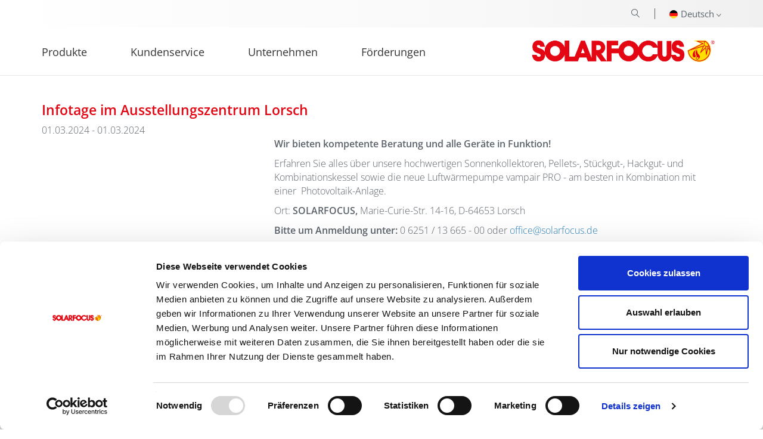

--- FILE ---
content_type: text/html; charset=UTF-8
request_url: https://www.solarfocus.com/de/event/infotage-lorsch-03-6244
body_size: 9780
content:
<!doctype html>
<!--[if lt IE 7]>      <html class="no-js lt-ie9 lt-ie8 lt-ie7" lang="de"> <![endif]-->
<!--[if IE 7]>         <html class="no-js lt-ie9 lt-ie8" lang="de"> <![endif]-->
<!--[if IE 8]>         <html class="no-js lt-ie9" lang="de"> <![endif]-->
<!--[if gt IE 8]><!-->
<html class="no-js" lang="de"> <!--<![endif]-->
<head>
        <meta charset="utf-8">


                                                
<title>Solaranlagen | Pelletkessel | Kombikessel | Wärmepumpe von SOLARFOCUS</title>
<meta name="description" content="SOLARFOCUS ist der Spezialist für Solaranlagen, Pelletkessel, Kombikessel, Scheitholzkessel und Wärmepumpen." />


    
<link rel='alternate' href='https://www.solarfocus.com/en' hreflang='en' /><link rel='alternate' href='https://www.solarfocus.com/en' hreflang='x-default'><link rel='alternate' href='https://www.solarfocus.com/es' hreflang='es' /><link rel='alternate' href='https://www.solarfocus.com/fr' hreflang='fr' /><link rel='alternate' href='https://www.solarfocus.com/it' hreflang='it' /><link rel='alternate' href='https://www.solarfocus.com/nl' hreflang='nl' /><link rel='alternate' href='https://www.solarfocus.com/de/event/infotage-lorsch-03-6244' hreflang='de' />

<script id="Cookiebot" src="https://consent.cookiebot.com/uc.js" data-cbid="a5d3b2a2-587c-44ed-81b6-5c67a7017d74" data-blockingmode="auto" type="text/javascript"></script>

<meta content='width=device-width, initial-scale=1.0, maximum-scale=1.0, user-scalable=0' name='viewport'/>
<link rel="apple-touch-icon" sizes="57x57" href="/bundles/app/images/favicon/solarfocus-favicon.png">
<link rel="apple-touch-icon" sizes="60x60" href="/bundles/app/images/favicon/solarfocus-favicon.png">
<link rel="apple-touch-icon" sizes="72x72" href="/bundles/app/images/favicon/solarfocus-favicon.png">
<link rel="apple-touch-icon" sizes="76x76" href="/bundles/app/images/favicon/solarfocus-favicon.png">
<link rel="apple-touch-icon" sizes="114x114" href="/bundles/app/images/favicon/solarfocus-favicon.png">
<link rel="apple-touch-icon" sizes="120x120" href="/bundles/app/images/favicon/solarfocus-favicon.png">
<link rel="apple-touch-icon" sizes="144x144" href="/bundles/app/images/favicon/solarfocus-favicon.png">
<link rel="apple-touch-icon" sizes="152x152" href="/bundles/app/images/favicon/solarfocus-favicon.png">
<link rel="apple-touch-icon" sizes="180x180" href="/bundles/app/images/favicon/solarfocus-favicon.png">
<link rel="icon" type="image/png" href="/bundles/app/images/favicon/solarfocus-favicon.png" sizes="32x32">
<link rel="icon" type="image/png" href="/bundles/app/images/favicon/solarfocus-favicon.png" sizes="192x192">
<link rel="icon" type="image/png" href="/bundles/app/images/favicon/solarfocus-favicon.png" sizes="96x96">
<link rel="icon" type="image/png" href="/bundles/app/images/favicon/solarfocus-favicon.png" sizes="16x16">


<link rel="canonical" href="https://www.solarfocus.comde/event/infotage-lorsch-03-6244?" />

<!-- Google Tag Manager -->
<!-- Google tag (gtag.js) -->
<script async src="https://www.googletagmanager.com/gtag/js?id=G-G9R971SMYS"></script>
<script>
    window.dataLayer = window.dataLayer || [];
    function gtag(){dataLayer.push(arguments);}
    gtag('js', new Date());
    gtag('config', 'G-G9R971SMYS');
</script>
<!-- End Google Tag Manager -->
            <link rel="stylesheet" href="/bundles/app/dist/default/0.67f0ffd8.css"><link rel="stylesheet" href="/bundles/app/dist/default/core.3fc72910.css">
                <link rel="stylesheet" media="print" href="/bundles/app/dist/default/print.a7bf79e3.css"/>
    
    <link rel="stylesheet" href="/static/css/custom.css"/>
    

</head>
<body class=" AppBundle\Controller\HomeController::defaultAction">
            <header>
    <div class="top-main-navigation hidden-xs  hidden-sm  hidden-md">
    <div class="container">
        <div class="top-main-navigation__inner-content">
            
<ul class="language-navi">
    <li>
        <a data-toggle="collapse" href="#collapseLanguages" role="button" aria-expanded="false" aria-controls="collapseLanguages">
            <span class="flag-icon persona_ de "></span>Deutsch                            <span class="icon-icomoon-icons-arrow-down hidden-xs"></span>
                    </a>
        <div class="lang-switch" id="collapseLanguages">
                                            <ul class="lang-row">
                                                                                                                                                                                                                                                                                                    <li>
                                    <a href="/de?_ptp=1">
                                        <span class="country__flag-icon de persona_1"></span>
                                        Deutsch
                                    </a>
                                </li>
                                                                                                                                                                                                                                                                                        <li>
                                    <a href="/de?_ptp=2">
                                        <span class="country__flag-icon de persona_2"></span>
                                        Deutsch
                                    </a>
                                </li>
                                                                                                                                                                                                                                                                                        <li>
                                    <a href="/de?_ptp=3">
                                        <span class="country__flag-icon de persona_3"></span>
                                        Deutsch
                                    </a>
                                </li>
                                                                                                                                                                                                                                                                                        <li>
                                    <a href="/de?_ptp=7">
                                        <span class="country__flag-icon de persona_7"></span>
                                        Deutsch
                                    </a>
                                </li>
                                                                                                                                                                                                                                                                                        <li>
                                    <a href="/de?_ptp=20">
                                        <span class="country__flag-icon de persona_20"></span>
                                        Deutsch
                                    </a>
                                </li>
                                                                                        </ul>
                                            <ul class="lang-row">
                                                                                                                                                                                                                                                                                                    <li>
                                    <a href="/en?_ptp=12">
                                        <span class="country__flag-icon en persona_12"></span>
                                        English
                                    </a>
                                </li>
                                                                                                                                                                                                                                                                                        <li>
                                    <a href="/en?_ptp=16">
                                        <span class="country__flag-icon en persona_16"></span>
                                        English
                                    </a>
                                </li>
                                                                                        </ul>
                                            <ul class="lang-row">
                                                                                                                                                                                                                                                                                                    <li>
                                    <a href="/it?_ptp=7">
                                        <span class="country__flag-icon it persona_7"></span>
                                        Italienisch
                                    </a>
                                </li>
                                                                                                                                                                                                                                                                                        <li>
                                    <a href="/it?_ptp=3">
                                        <span class="country__flag-icon it persona_3"></span>
                                        Italienisch
                                    </a>
                                </li>
                                                                                                                                                                                                                                                                                        <li>
                                    <a href="/es?_ptp=4">
                                        <span class="country__flag-icon es persona_4"></span>
                                        Spanisch
                                    </a>
                                </li>
                                                                                        </ul>
                                            <ul class="lang-row">
                                                                                                                                                                                                                                                                                                    <li>
                                    <a href="/fr?_ptp=6">
                                        <span class="country__flag-icon fr persona_6"></span>
                                        Französisch
                                    </a>
                                </li>
                                                                                                                                                                                                                                                                                        <li>
                                    <a href="/fr?_ptp=3">
                                        <span class="country__flag-icon fr persona_3"></span>
                                        Französisch
                                    </a>
                                </li>
                                                                                                                                                                                                                                                                                        <li>
                                    <a href="/fr?_ptp=20">
                                        <span class="country__flag-icon fr persona_20"></span>
                                        Französisch
                                    </a>
                                </li>
                                                                                        </ul>
                                            <ul class="lang-row">
                                                                                                                                                                                                                                                                                                    <li>
                                    <a href="/nl?_ptp=8">
                                        <span class="country__flag-icon nl persona_8"></span>
                                        Niederländisch
                                    </a>
                                </li>
                                                                                                                                                                                                                                                                                        <li>
                                    <a href="/nl?_ptp=20">
                                        <span class="country__flag-icon nl persona_20"></span>
                                        Niederländisch
                                    </a>
                                </li>
                                                                                        </ul>
                                            <ul class="lang-row">
                                                                                                    </ul>
                    </div>
    </li>
</ul>
            
<ul class="suche">
    <li>
        <div class="site-search-form-wrapper pull-right">
                            <form id="site-search-form" class="navbar-form" role="search" action="/de/suche">
                    <div class="inner-wrapper">
                        <div id="site-search-btn" class="btn-search">
                            <div class="icon-icomoon-icons-search search-icon"></div>
                        </div>
                        <input type="text" class="form-control" name="q" placeholder="Suche">
                        <button type="submit" class="btn btn-primary" title=search.button.title.submit>
                            <span class="icon-icomoon-icons-arrow-right"></span>
                        </button>
                    </div>
                </form>
                    </div>
    </li>
</ul>        </div>
    </div>
</div>
<nav class="main-navigation hidden-xs  hidden-sm  hidden-md">
    <div class="container">
        <div class="row">
            <div class="mainNavigation col-xs-12 col-sm-8">
                                                                    <ul>
                                        
                
                                                                                                                        
                <li class=" mega-snippet  li" data-submenu-id="13">

                    <a id="menu-13" class=" main" href="/de/mainnavbar/produkte">
                        Produkte
                    </a>

                                    </li>
                                                
                
                                                                                                                        
                <li class=" mega-snippet  li" data-submenu-id="3408">

                    <a id="menu-3408" class=" main" href="/de/kundenservice">
                        Kundenservice
                    </a>

                                    </li>
                                                
                
                                                                                                                        
                <li class=" mega-snippet  li" data-submenu-id="230">

                    <a id="menu-230" class=" main" href="/de/unternehmen">
                        Unternehmen
                    </a>

                                    </li>
                                                
                
                                                                                                                        
                <li class=" normal-li  li" data-submenu-id="3479">

                    <a id="menu-3479" class=" main" href="/de/foerderungen">
                        Förderungen
                    </a>

                                                                        <ul class="children" id="3479">
                                                                                                            <li data-submenu-id="3494">
                                            <a id="menu-3494" class=" main" href="/de/foerderrechner">
                                                Förderrechner Österreich
                                            </a>
                                                                                    </li>
                                                                                                                                                <li data-submenu-id="3480">
                                            <a id="menu-3480" class=" main" href="/de/foerderungen/foerderungen_at">
                                                Förderungen Österreich
                                            </a>
                                                                                    </li>
                                                                                                                                                <li data-submenu-id="3481">
                                            <a id="menu-3481" class=" main" href="/de/foerderungen/foerderungen_de">
                                                Förderungen Deutschland
                                            </a>
                                                                                    </li>
                                                                                                </ul>
                                                            </li>
                        </ul>                            </div>
            <div class="col-sm-4 logo-area container hidden-xs">
                <a href="/de" class="logo pull-right"></a>
            </div>
        </div>
    </div>
                                                
                                                                                                                        <ul class="checkmouseleave" style="padding:0;margin:0">
                    <li class="mega-menu-wrapper li" data-mega-submenu-id="13">
                        <div class="mega-snippet-section hidden-xs "  style="">
    <div class="container">
        <div class="row">
            <div class="col-md-12">
                                                            <div class="mega-snippet-wrapper col-sm-3">
                            <a href="/de/produkte/solaranlage" class="top-link">
                                                                    <img class="img-responsive" src="/produkte/solar/2341/image-thumb__2341__megaSnippet/solar-pv.a22eb9e7.jpg" alt="megaSnippet"/>
                                                                <span class="heading">
                                    Solaranlage
                                </span>
                            </a>
                                                            <ul class="element-child">
                                                                        <li>
                                        <a href="/de/produkte/solaranlage/warmwasser-und-heizung">
                                            Solarthermie für Warmwasser und Heizung
                                        </a>
                                                                                    <ul id="32">
                                                                                                                                                            <li class="element-grandchild">
                                                            <a href="/de/produkte/solaranlage/warmwasser-und-heizung/cpc-collector">
                                                                CPC Kollektor
                                                            </a>
                                                        </li>
                                                                                                                                                                                                                <li class="element-grandchild">
                                                            <a href="/de/produkte/solaranlage/warmwasser-und-heizung/sunnyline">
                                                                Sunnyline
                                                            </a>
                                                        </li>
                                                                                                                                                                                                                <li class="element-grandchild">
                                                            <a href="/de/produkte/solaranlage/warmwasser-und-heizung/suneco">
                                                                SUNeco
                                                            </a>
                                                        </li>
                                                                                                                                                </ul>
                                                                            </li>
                                                                        <li>
                                        <a href="/de/produkte/solaranlage/photovoltaik">
                                            Photovoltaik zur Stromgewinnung
                                        </a>
                                                                            </li>
                                                                    </ul>
                                                    </div>
                                        <div class="mega-snippet-wrapper col-sm-3">
                            <a href="/de/biomasseheizung" class="top-link">
                                                                    <img class="img-responsive" src="/produkte/biomasse/pelletkessel/therminator-pellets/418/image-thumb__418__megaSnippet/therminatorii_herz_bilderwerk_7zoll_1.65f75186.jpg" alt="megaSnippet"/>
                                                                <span class="heading">
                                    Biomasseheizung
                                </span>
                            </a>
                                                            <ul class="element-child">
                                                                        <li>
                                        <a href="/de/produkte/biomasseheizung/pelletkessel">
                                            Pelletskessel und Pelletheizung
                                        </a>
                                                                                    <ul id="35">
                                                                                                                                                            <li class="element-grandchild">
                                                            <a href="/de/produkte/biomasseheizung/pelletkessel/pelletelegance">
                                                                pelletELEGANCE: 10 bis 24 kW
                                                            </a>
                                                        </li>
                                                                                                                                                                                                                <li class="element-grandchild">
                                                            <a href="/de/produkte/biomasseheizung/pelletkessel/octoplus">
                                                                octoPLUS: 15 bis 22 kW
                                                            </a>
                                                        </li>
                                                                                                                                                                                                                <li class="element-grandchild">
                                                            <a href="/de/produkte/biomasseheizung/pelletkessel/ecotop">
                                                                ecoTOPzero: 15 bis 24 kW
                                                            </a>
                                                        </li>
                                                                                                                                                                                                                <li class="element-grandchild">
                                                            <a href="/de/produkte/biomasseheizung/pelletkessel/pellettop">
                                                                pelletTOP: 35 bis 70 kW
                                                            </a>
                                                        </li>
                                                                                                                                                                                                                <li class="element-grandchild">
                                                            <a href="/de/produkte/biomasseheizung/pelletkessel/ecopell">
                                                                ecoPELL: 50 bis 120 kW
                                                            </a>
                                                        </li>
                                                                                                                                                                                                                <li class="element-grandchild">
                                                            <a href="/de/produkte/biomasseheizung/pelletkessel/maximus">
                                                                MAXImus: 150 bis 300 kW
                                                            </a>
                                                        </li>
                                                                                                                                                </ul>
                                                                            </li>
                                                                        <li>
                                        <a href="/de/produkte/biomasseheizung/kombikessel">
                                            Kombikessel für Holz und Pellets
                                        </a>
                                                                                    <ul id="946">
                                                                                                                                                            <li class="element-grandchild">
                                                            <a href="/de/produkte/biomasseheizung/kombikessel/therminator-ii-kombi">
                                                                therminator II Kombi : 22 bis 60 kW
                                                            </a>
                                                        </li>
                                                                                                                                                </ul>
                                                                            </li>
                                                                        <li>
                                        <a href="/de/produkte/biomasseheizung/scheitholzkessel">
                                            Scheitholzkessel für Holz
                                        </a>
                                                                                    <ul id="945">
                                                                                                                                                            <li class="element-grandchild">
                                                            <a href="/de/produkte/biomasseheizung/scheitholzkessel/therminator-scheitholz">
                                                                therminator II SH: 18 bis 60 kW
                                                            </a>
                                                        </li>
                                                                                                                                                </ul>
                                                                            </li>
                                                                        <li>
                                        <a href="/de/produkte/biomasseheizung/hackgutkessel">
                                            Hackgutkessel und Hackschnitzelheizung
                                        </a>
                                                                                    <ul id="38">
                                                                                                                                                            <li class="element-grandchild">
                                                            <a href="/de/produkte/biomasseheizung/hackgutkessel/ecohackzero">
                                                                ecoHACKzero: 30 bis 120 kW
                                                            </a>
                                                        </li>
                                                                                                                                                                                                                <li class="element-grandchild">
                                                            <a href="/de/produkte/biomasseheizung/hackgutkessel/maximus">
                                                                MAXImus: 150 bis 300 kW
                                                            </a>
                                                        </li>
                                                                                                                                                </ul>
                                                                            </li>
                                                                    </ul>
                                                    </div>
                                        <div class="mega-snippet-wrapper col-sm-3">
                            <a href="/de/produkte/waermepumpe" class="top-link">
                                                                    <img class="img-responsive" src="/produkte/Waermepumpe/2068/image-thumb__2068__megaSnippet/Vampair_2019.98f1db88.jpg" alt="megaSnippet"/>
                                                                <span class="heading">
                                    Luftwärmepumpe
                                </span>
                            </a>
                                                            <ul class="element-child">
                                                                        <li>
                                        <a href="/de/produkte/waermepumpe/vampair-pro">
                                            vampair PRO - R290
                                        </a>
                                                                            </li>
                                                                        <li>
                                        <a href="/de/produkte/waermepumpe/vampair-eco">
                                            vampair ECO - R290
                                        </a>
                                                                            </li>
                                                                        <li>
                                        <a href="/de/produkte/waermepumpe/vampair">
                                            vampair K - R410A
                                        </a>
                                                                            </li>
                                                                        <li>
                                        <a href="/de/produkte/waermepumpe/pv-und-waermepumpe">
                                            Wärmepumpe und PV
                                        </a>
                                                                            </li>
                                                                    </ul>
                                                    </div>
                                        <div class="mega-snippet-wrapper col-sm-3">
                            <a href="/de/produkte/frischwassertechnik" class="top-link">
                                                                    <img class="img-responsive" src="/produkte/frischwassertechnik/2339/image-thumb__2339__megaSnippet/fwmkonvent_2021.e41754fd.jpg" alt="megaSnippet"/>
                                                                <span class="heading">
                                    Speicher- und Frischwassertechnik
                                </span>
                            </a>
                                                            <ul class="element-child">
                                                                        <li>
                                        <a href="/de/produkte/frischwassertechnik/frischwassermodule">
                                            Frischwassermodule
                                        </a>
                                                                                    <ul id="932">
                                                                                                                                                            <li class="element-grandchild">
                                                            <a href="/de/produkte/frischwassertechnik/frischwassermodule/fwm-eco">
                                                                FWM eco
                                                            </a>
                                                        </li>
                                                                                                                                                                                                                <li class="element-grandchild">
                                                            <a href="/de/produkte/frischwassertechnik/frischwassermodule/fwm-konvent">
                                                                FWM konvent
                                                            </a>
                                                        </li>
                                                                                                                                                </ul>
                                                                            </li>
                                                                        <li>
                                        <a href="/de/produkte/frischwassertechnik/kombispeicher">
                                            Kombispeicher
                                        </a>
                                                                            </li>
                                                                    </ul>
                                                    </div>
                                            </div>
        </div>
    </div>
</div>
                    </li>
                </ul>
                                                        
                                                                                                                        <ul class="checkmouseleave" style="padding:0;margin:0">
                    <li class="mega-menu-wrapper li" data-mega-submenu-id="3408">
                        <div class="mega-snippet-section hidden-xs "  style="">
    <div class="container">
        <div class="row">
            <div class="col-md-12">
                                                            <div class="mega-snippet-wrapper col-sm-3">
                            <a href="/de/kundenservice" class="top-link">
                                                                <span class="heading">
                                    Kundenservice
                                </span>
                            </a>
                                                            <ul class="element-child">
                                                                        <li>
                                        <a href="/de/kundenservice/service-hotline">
                                            Service Hotline
                                        </a>
                                                                            </li>
                                                                        <li>
                                        <a href="/de/kundenservice/systemgarantie">
                                            Systemgarantie
                                        </a>
                                                                            </li>
                                                                        <li>
                                        <a href="/de/kundenservice/wartungsvertraege">
                                            Wartungsverträge
                                        </a>
                                                                            </li>
                                                                    </ul>
                                                    </div>
                                        <div class="mega-snippet-wrapper col-sm-3">
                            <a href="/de/downloads" class="top-link">
                                                                <span class="heading">
                                    Unterlagen und Dokumente
                                </span>
                            </a>
                                                            <ul class="element-child">
                                                                        <li>
                                        <a href="/de/downloads/prospekte">
                                            Prospekte und Flyer
                                        </a>
                                                                            </li>
                                                                        <li>
                                        <a href="/de/downloads/planungsunterlagen">
                                            Planungsunterlagen
                                        </a>
                                                                            </li>
                                                                        <li>
                                        <a href="/de/downloads/heizungslabel">
                                            Heizungslabel
                                        </a>
                                                                            </li>
                                                                        <li>
                                        <a href="/de/downloads/schallrechner">
                                            Schallrechner für Wärmepumpen
                                        </a>
                                                                            </li>
                                                                        <li>
                                        <a href="/de/downloads/downloadcenter">
                                            Downloadcenter und Hydraulikschemen
                                        </a>
                                                                                    <ul id="3122">
                                                                                                                                                                                                                                                                                                                                                                                                                                                                                                                                                                            <li class="element-grandchild">
                                                            <a href="/de/downloads/downloadcenter/emails">
                                                                
                                                            </a>
                                                        </li>
                                                                                                                                                </ul>
                                                                            </li>
                                                                        <li>
                                        <a href="/de/downloads/waermepumpen-check">
                                            Wärmepumpen-Check
                                        </a>
                                                                            </li>
                                                                    </ul>
                                                    </div>
                                        <div class="mega-snippet-wrapper col-sm-3">
                            <a href="/de/ihre-heizung-online" class="top-link">
                                                                <span class="heading">
                                    Ihre Heizung Online
                                </span>
                            </a>
                                                            <ul class="element-child">
                                                                        <li>
                                        <a href="/de/ihre-heizung-online/mysolarfocus">
                                            mySOLARFOCUS
                                        </a>
                                                                            </li>
                                                                        <li>
                                        <a href="/de/ihre-heizung-online/solarfocus-connect">
                                            SOLARFOCUS Connect
                                        </a>
                                                                            </li>
                                                                    </ul>
                                                    </div>
                                            </div>
        </div>
    </div>
</div>
                    </li>
                </ul>
                                                        
                                                                                                                        <ul class="checkmouseleave" style="padding:0;margin:0">
                    <li class="mega-menu-wrapper li" data-mega-submenu-id="230">
                        <div class="mega-snippet-section hidden-xs "  style="">
    <div class="container">
        <div class="row">
            <div class="col-md-12">
                                                            <div class="mega-snippet-wrapper col-sm-3">
                            <a href="/de/unternehmen/ansprechpartner-in-ihrer-naehe" class="top-link">
                                                                <span class="heading">
                                    Kontaktieren Sie uns
                                </span>
                            </a>
                                                            <ul class="element-child">
                                                                        <li>
                                        <a href="/de/unternehmen/ansprechpartner-in-ihrer-naehe/kontaktieren-sie-uns_link">
                                            Fachberater in Ihrer Nähe
                                        </a>
                                                                            </li>
                                                                        <li>
                                        <a href="/de/unternehmen/ansprechpartner-in-ihrer-naehe/kundenservice-link">
                                            Service- und Kundencenter
                                        </a>
                                                                            </li>
                                                                        <li>
                                        <a href="/de/unternehmen/ansprechpartner-in-ihrer-naehe/kontaktformular">
                                            Kontaktformular
                                        </a>
                                                                            </li>
                                                                    </ul>
                                                    </div>
                                        <div class="mega-snippet-wrapper col-sm-3">
                            <a href="/de/unternehmen/termineundmessen" class="top-link">
                                                                <span class="heading">
                                    Termine und Messen
                                </span>
                            </a>
                                                            <ul class="element-child">
                                                                        <li>
                                        <a href="/de/unternehmen/termineundmessen/messetermine">
                                            Messetermine
                                        </a>
                                                                            </li>
                                                                        <li>
                                        <a href="/de/unternehmen/termineundmessen/schulungen">
                                            Schulungen
                                        </a>
                                                                            </li>
                                                                        <li>
                                        <a href="/de/unternehmen/termineundmessen/tag-der-offenen-tuer">
                                            Tag der offenen Tür
                                        </a>
                                                                            </li>
                                                                    </ul>
                                                    </div>
                                        <div class="mega-snippet-wrapper col-sm-3">
                            <a href="/de/unternehmen/karriere" class="top-link">
                                                                <span class="heading">
                                    Jobs und Karriere
                                </span>
                            </a>
                                                            <ul class="element-child">
                                                                        <li>
                                        <a href="/de/unternehmen/karriere/karriere_at">
                                            Offene Stellen Österreich
                                        </a>
                                                                            </li>
                                                                        <li>
                                        <a href="/de/unternehmen/karriere/karriere_de">
                                            Offene Stellen Deutschland
                                        </a>
                                                                            </li>
                                                                        <li>
                                        <a href="/de/unternehmen/karriere/karriere_ch">
                                            Offene Stellen Schweiz
                                        </a>
                                                                            </li>
                                                                        <li>
                                        <a href="/de/unternehmen/karriere/karriere_fr">
                                            Offene Stellen Frankreich
                                        </a>
                                                                            </li>
                                                                    </ul>
                                                    </div>
                                        <div class="mega-snippet-wrapper col-sm-3">
                            <a href="/de/unternehmen" class="top-link">
                                                                <span class="heading">
                                    Über SOLARFOCUS
                                </span>
                            </a>
                                                            <ul class="element-child">
                                                                        <li>
                                        <a href="/de/unternehmen/uebersolarfocus/auszeichnungen">
                                            Auszeichnungen
                                        </a>
                                                                            </li>
                                                                        <li>
                                        <a href="/de/unternehmen/uebersolarfocus/geschichte">
                                            Geschichte
                                        </a>
                                                                            </li>
                                                                        <li>
                                        <a href="/de/unternehmen/uebersolarfocus/funde_projekte">
                                            F&amp;E-Projekte
                                        </a>
                                                                                    <ul id="3051">
                                                                                                                                                                                                </ul>
                                                                            </li>
                                                                        <li>
                                        <a href="/de/unternehmen/uebersolarfocus/philosophie">
                                            Philosophie
                                        </a>
                                                                            </li>
                                                                        <li>
                                        <a href="/de/unternehmen/uebersolarfocus/video">
                                            Videos
                                        </a>
                                                                            </li>
                                                                    </ul>
                                                    </div>
                                            </div>
        </div>
    </div>
</div>
                    </li>
                </ul>
                                                        
                                                                                                                        </nav>

<div class="logo-holder mobile-navi-holder hidden-lg">
    <div class="mobileBar"></div>
    <div class="menu">
        <a href="#mobilenav" id="mobilebutton">
            <div class="glyphicon glyphicon-menu-hamburger"></div>
        </a>
        <div class="logo pull-right"><a href="/de"></a></div>
    </div>
    <nav id="mobilenav" class="mobile">
    <div>
                                    <div>
    <ul>
                                                        <li>

                                                    <a id="menu-13-m" class="main" href="/de/mainnavbar/produkte">
                                Produkte
                            </a>
                        
                                                    <ul>
                                                                                                            <li>
                                                                                    <a id="menu-13-943" class="main" href="/de/mainnavbar/produkte/solaranlage">
                                                Solaranlage
                                            </a>
                                                                                
                                                                                                                                                                                                                                                                                                                                                                                                                                                                                                                                                                                    <ul>
                                                                                                                                                                        <li>

                                                                                                                                    <a id="menu-13-943-32" class="main"
                                                                       href="/de/mainnavbar/produkte/solaranlage/warmwasser-und-heizung">
                                                                        Solarthermie für Warmwasser und Heizung
                                                                    </a>
                                                                

                                                                                                                                                                                                                                                                                                                                                                                                                                                                                                                                                                                                                                                                                                                                                                                                                                                                                                                                                                                                                                                                                                        

                                                                    
                                                                        <ul>
                                                                                                                                                                                                                                                <li>
                                                                                                                                                                                    <a id="menu-13-943-32918-mggc"
                                                                                               class="main"
                                                                                               href="/de/mainnavbar/produkte/solaranlage/warmwasser-und-heizung/cpc-collector">
                                                                                                CPC Kollektor
                                                                                            </a>
                                                                                                                                                                            </li>
                                                                                                                                                                                                                                                                                                                                <li>
                                                                                                                                                                                    <a id="menu-13-943-32107-mggc"
                                                                                               class="main"
                                                                                               href="/de/mainnavbar/produkte/solaranlage/warmwasser-und-heizung/sunnyline">
                                                                                                Sunnyline
                                                                                            </a>
                                                                                                                                                                            </li>
                                                                                                                                                                                                                                                                                                                                <li>
                                                                                                                                                                                    <a id="menu-13-943-32919-mggc"
                                                                                               class="main"
                                                                                               href="/de/mainnavbar/produkte/solaranlage/warmwasser-und-heizung/suneco">
                                                                                                SUNeco
                                                                                            </a>
                                                                                                                                                                            </li>
                                                                                                                                                                                                                                    </ul>
                                                                                                                                                                                                </li>
                                                                                                                                                                                                                                <li>

                                                                                                                                    <a id="menu-13-943-921" class="main"
                                                                       href="/de/mainnavbar/produkte/solaranlage/photovoltaik">
                                                                        Photovoltaik zur Stromgewinnung
                                                                    </a>
                                                                

                                                                                                                            </li>
                                                                                                                                                            </ul>
                                                                                        </li>
                                                                                                                                                                                        <li>
                                                                                    <a id="menu-13-29" class="main" href="/de/mainnavbar/produkte/biomasseheizung">
                                                Biomasseheizung
                                            </a>
                                                                                
                                                                                                                                                                                                                                                                                                                                                                                                                                                                                                                                                                                                                                                                                                                                                                                                                                                                                                                                                                                    <ul>
                                                                                                                                                                        <li>

                                                                                                                                    <a id="menu-13-29-35" class="main"
                                                                       href="/de/mainnavbar/produkte/biomasseheizung/pelletkessel">
                                                                        Pelletskessel und Pelletheizung
                                                                    </a>
                                                                

                                                                                                                                                                                                                                                                                                                                                                                                                                                                                                                                                                                                                                                                                                                                                                                                                                                                                                                                                                                                                                                                                                                                                                                                                                                                                                                                                                                                                                                                                                                                                                                                                                                                                                                                                                                                                                                                                                                                                                                                        

                                                                    
                                                                        <ul>
                                                                                                                                                                                                                                                <li>
                                                                                                                                                                                    <a id="menu-13-29-35818-mggc"
                                                                                               class="main"
                                                                                               href="/de/mainnavbar/produkte/biomasseheizung/pelletkessel/pelletelegance">
                                                                                                pelletELEGANCE: 10 bis 24 kW
                                                                                            </a>
                                                                                                                                                                            </li>
                                                                                                                                                                                                                                                                                                                                <li>
                                                                                                                                                                                    <a id="menu-13-29-35908-mggc"
                                                                                               class="main"
                                                                                               href="/de/mainnavbar/produkte/biomasseheizung/pelletkessel/octoplus">
                                                                                                octoPLUS: 15 bis 22 kW
                                                                                            </a>
                                                                                                                                                                            </li>
                                                                                                                                                                                                                                                                                                                                <li>
                                                                                                                                                                                    <a id="menu-13-29-353235-mggc"
                                                                                               class="main"
                                                                                               href="/de/mainnavbar/produkte/biomasseheizung/pelletkessel/ecotop">
                                                                                                ecoTOPzero: 15 bis 24 kW
                                                                                            </a>
                                                                                                                                                                            </li>
                                                                                                                                                                                                                                                                                                                                <li>
                                                                                                                                                                                    <a id="menu-13-29-35903-mggc"
                                                                                               class="main"
                                                                                               href="/de/mainnavbar/produkte/biomasseheizung/pelletkessel/pellettop">
                                                                                                pelletTOP: 35 bis 70 kW
                                                                                            </a>
                                                                                                                                                                            </li>
                                                                                                                                                                                                                                                                                                                                <li>
                                                                                                                                                                                    <a id="menu-13-29-353500-mggc"
                                                                                               class="main"
                                                                                               href="/de/mainnavbar/produkte/biomasseheizung/pelletkessel/ecopell">
                                                                                                ecoPELL: 50 bis 120 kW
                                                                                            </a>
                                                                                                                                                                            </li>
                                                                                                                                                                                                                                                                                                                                <li>
                                                                                                                                                                                    <a id="menu-13-29-353103-mggc"
                                                                                               class="main"
                                                                                               href="/de/mainnavbar/produkte/biomasseheizung/pelletkessel/maximus">
                                                                                                MAXImus: 150 bis 300 kW
                                                                                            </a>
                                                                                                                                                                            </li>
                                                                                                                                                                                                                                    </ul>
                                                                                                                                                                                                </li>
                                                                                                                                                                                                                                <li>

                                                                                                                                    <a id="menu-13-29-946" class="main"
                                                                       href="/de/mainnavbar/produkte/biomasseheizung/kombikessel">
                                                                        Kombikessel für Holz und Pellets
                                                                    </a>
                                                                

                                                                                                                                                                                                                                                                                                                                                                                                                                                                                                        

                                                                    
                                                                        <ul>
                                                                                                                                                                                                                                                <li>
                                                                                                                                                                                    <a id="menu-13-29-946914-mggc"
                                                                                               class="main"
                                                                                               href="/de/mainnavbar/produkte/biomasseheizung/kombikessel/therminator-ii-kombi">
                                                                                                therminator II Kombi : 22 bis 60 kW
                                                                                            </a>
                                                                                                                                                                            </li>
                                                                                                                                                                                                                                    </ul>
                                                                                                                                                                                                </li>
                                                                                                                                                                                                                                <li>

                                                                                                                                    <a id="menu-13-29-945" class="main"
                                                                       href="/de/mainnavbar/produkte/biomasseheizung/scheitholzkessel">
                                                                        Scheitholzkessel für Holz
                                                                    </a>
                                                                

                                                                                                                                                                                                                                                                                                                                                                                                                                                                                                        

                                                                    
                                                                        <ul>
                                                                                                                                                                                                                                                <li>
                                                                                                                                                                                    <a id="menu-13-29-945913-mggc"
                                                                                               class="main"
                                                                                               href="/de/mainnavbar/produkte/biomasseheizung/scheitholzkessel/therminator-scheitholz">
                                                                                                therminator II SH: 18 bis 60 kW
                                                                                            </a>
                                                                                                                                                                            </li>
                                                                                                                                                                                                                                    </ul>
                                                                                                                                                                                                </li>
                                                                                                                                                                                                                                <li>

                                                                                                                                    <a id="menu-13-29-38" class="main"
                                                                       href="/de/mainnavbar/produkte/biomasseheizung/hackgutkessel">
                                                                        Hackgutkessel und Hackschnitzelheizung
                                                                    </a>
                                                                

                                                                                                                                                                                                                                                                                                                                                                                                                                                                                                                                                                                                                                                                                                                                                                                                        

                                                                    
                                                                        <ul>
                                                                                                                                                                                                                                                <li>
                                                                                                                                                                                    <a id="menu-13-29-38915-mggc"
                                                                                               class="main"
                                                                                               href="/de/mainnavbar/produkte/biomasseheizung/hackgutkessel/ecohackzero">
                                                                                                ecoHACKzero: 30 bis 120 kW
                                                                                            </a>
                                                                                                                                                                            </li>
                                                                                                                                                                                                                                                                                                                                <li>
                                                                                                                                                                                    <a id="menu-13-29-383103-mggc"
                                                                                               class="main"
                                                                                               href="/de/mainnavbar/produkte/biomasseheizung/hackgutkessel/maximus">
                                                                                                MAXImus: 150 bis 300 kW
                                                                                            </a>
                                                                                                                                                                            </li>
                                                                                                                                                                                                                                    </ul>
                                                                                                                                                                                                </li>
                                                                                                                                                            </ul>
                                                                                        </li>
                                                                                                                                                                                        <li>
                                                                                    <a id="menu-13-31" class="main" href="/de/mainnavbar/produkte/frischwassertechnik">
                                                Speicher- und Frischwassertechnik
                                            </a>
                                                                                
                                                                                                                                                                                                                                                                                                                                                                                                                                                                                                                                                                                    <ul>
                                                                                                                                                                        <li>

                                                                                                                                    <a id="menu-13-31-932" class="main"
                                                                       href="/de/mainnavbar/produkte/frischwassertechnik/frischwassermodule">
                                                                        Frischwassermodule
                                                                    </a>
                                                                

                                                                                                                                                                                                                                                                                                                                                                                                                                                                                                                                                                                                                                                                                                                                                                                                        

                                                                    
                                                                        <ul>
                                                                                                                                                                                                                                                <li>
                                                                                                                                                                                    <a id="menu-13-31-932926-mggc"
                                                                                               class="main"
                                                                                               href="/de/mainnavbar/produkte/frischwassertechnik/frischwassermodule/fwm-eco">
                                                                                                FWM eco
                                                                                            </a>
                                                                                                                                                                            </li>
                                                                                                                                                                                                                                                                                                                                <li>
                                                                                                                                                                                    <a id="menu-13-31-932927-mggc"
                                                                                               class="main"
                                                                                               href="/de/mainnavbar/produkte/frischwassertechnik/frischwassermodule/fwm-konvent">
                                                                                                FWM konvent
                                                                                            </a>
                                                                                                                                                                            </li>
                                                                                                                                                                                                                                    </ul>
                                                                                                                                                                                                </li>
                                                                                                                                                                                                                                <li>

                                                                                                                                    <a id="menu-13-31-930" class="main"
                                                                       href="/de/mainnavbar/produkte/frischwassertechnik/kombispeicher">
                                                                        Kombispeicher
                                                                    </a>
                                                                

                                                                                                                            </li>
                                                                                                                                                            </ul>
                                                                                        </li>
                                                                                                                                                                                        <li>
                                                                                    <a id="menu-13-3039" class="main" href="/de/mainnavbar/produkte/waermepumpe">
                                                Luftwärmepumpe
                                            </a>
                                                                                
                                                                                                                                                                                                                                                                                                                                                                                                                                                                                                                                                                                                                                                                                                                                                                                                                                                                                                                                                                                    <ul>
                                                                                                                                                                        <li>

                                                                                                                                    <a id="menu-13-3039-3483" class="main"
                                                                       href="/de/mainnavbar/produkte/waermepumpe/vampair-pro">
                                                                        vampair PRO - R290
                                                                    </a>
                                                                

                                                                                                                            </li>
                                                                                                                                                                                                                                <li>

                                                                                                                                    <a id="menu-13-3039-3497" class="main"
                                                                       href="/de/mainnavbar/produkte/waermepumpe/vampair-eco">
                                                                        vampair ECO - R290
                                                                    </a>
                                                                

                                                                                                                            </li>
                                                                                                                                                                                                                                <li>

                                                                                                                                    <a id="menu-13-3039-3045" class="main"
                                                                       href="/de/mainnavbar/produkte/waermepumpe/vampair">
                                                                        vampair K - R410A
                                                                    </a>
                                                                

                                                                                                                            </li>
                                                                                                                                                                                                                                <li>

                                                                                                                                    <a id="menu-13-3039-3265" class="main"
                                                                       href="/de/mainnavbar/produkte/waermepumpe/pv-und-waermepumpe">
                                                                        Wärmepumpe und PV
                                                                    </a>
                                                                

                                                                                                                            </li>
                                                                                                                                                            </ul>
                                                                                        </li>
                                                                                                                                        </ul>
                                            </li>
                                                                <li>

                                                    <a id="menu-3408-m" class="main" href="/de/kundenservice">
                                Kundenservice
                            </a>
                        
                                                    <ul>
                                                                                                            <li>
                                                                                    <a id="menu-3408-58" class="main" href="/de/mainnavbar/kundenservice_hlink2/unterlagen_hlink">
                                                Unterlagen und Dokumente
                                            </a>
                                                                                
                                                                                                                                                                                                                                                                                                                                                                                                                                                                                                                                                                                                                                                                                                                                                                                                                                                                                                                                                                                                                                                                                                                                                                                                                                                                                                                                                                                    <ul>
                                                                                                                                                                        <li>

                                                                                                                                    <a id="menu-3408-58-1050" class="main"
                                                                       href="/de/mainnavbar/kundenservice_hlink2/unterlagen_hlink/prospekte">
                                                                        Prospekte und Flyer
                                                                    </a>
                                                                

                                                                                                                            </li>
                                                                                                                                                                                                                                <li>

                                                                                                                                    <a id="menu-3408-58-1052" class="main"
                                                                       href="/de/mainnavbar/kundenservice_hlink2/unterlagen_hlink/planungsunterlagen">
                                                                        Planungsunterlagen
                                                                    </a>
                                                                

                                                                                                                            </li>
                                                                                                                                                                                                                                <li>

                                                                                                                                    <a id="menu-3408-58-2556" class="main"
                                                                       href="/de/mainnavbar/kundenservice_hlink2/unterlagen_hlink/heizungslabel">
                                                                        Heizungslabel
                                                                    </a>
                                                                

                                                                                                                            </li>
                                                                                                                                                                                                                                <li>

                                                                                                                                    <a id="menu-3408-58-3482" class="main"
                                                                       href="/de/mainnavbar/kundenservice_hlink2/unterlagen_hlink/schallrechner">
                                                                        Schallrechner für Wärmepumpen
                                                                    </a>
                                                                

                                                                                                                            </li>
                                                                                                                                                                                                                                <li>

                                                                                                                                    <a id="menu-3408-58-3122" class="main"
                                                                       href="/de/mainnavbar/kundenservice_hlink2/unterlagen_hlink/downloadcenter">
                                                                        Downloadcenter und Hydraulikschemen
                                                                    </a>
                                                                

                                                                                                                                                                                                                                                                                                                                                                                                                                                                                                                                                                                                                                                                                                                                                                                                                                                                                                                                                                                                                                                                                        

                                                                    
                                                                        <ul>
                                                                                                                                                                                                                                                                                                                                                                                                                                                                                                                                                                                                                                                                                                                                                                                                                                                                                                <li>
                                                                                                                                                                                    <a id="menu-3408-58-31223127-mggc"
                                                                                               class="main"
                                                                                               href="">
                                                                                                Unterlagen und Dokumente
                                                                                            </a>
                                                                                                                                                                            </li>
                                                                                                                                                                                                                                    </ul>
                                                                                                                                                                                                </li>
                                                                                                                                                                                                                                <li>

                                                                                                                                    <a id="menu-3408-58-3488" class="main"
                                                                       href="/de/mainnavbar/kundenservice_hlink2/unterlagen_hlink/waermepumpen-check">
                                                                        Wärmepumpen-Check
                                                                    </a>
                                                                

                                                                                                                            </li>
                                                                                                                                                            </ul>
                                                                                        </li>
                                                                                                                                                                                        <li>
                                                                                    <a id="menu-3408-56" class="main" href="/de/mainnavbar/kundenservice_hlink2/kundencenter_hlink">
                                                Kundenservice
                                            </a>
                                                                                
                                                                                                                                                                                                                                                                                                                                                                                                                                                                                                                                                                                                                                                                                                                                                                                    <ul>
                                                                                                                                                                        <li>

                                                                                                                                    <a id="menu-3408-56-3321" class="main"
                                                                       href="/de/mainnavbar/kundenservice_hlink2/kundencenter_hlink">
                                                                        Service Hotline
                                                                    </a>
                                                                

                                                                                                                            </li>
                                                                                                                                                                                                                                <li>

                                                                                                                                    <a id="menu-3408-56-3153" class="main"
                                                                       href="/de/mainnavbar/kundenservice_hlink2/kundencenter_hlink/systemgarantie">
                                                                        Systemgarantie
                                                                    </a>
                                                                

                                                                                                                            </li>
                                                                                                                                                                                                                                <li>

                                                                                                                                    <a id="menu-3408-56-1053" class="main"
                                                                       href="/de/mainnavbar/kundenservice_hlink2/kundencenter_hlink/wartungsvertraege">
                                                                        Wartungsverträge
                                                                    </a>
                                                                

                                                                                                                            </li>
                                                                                                                                                            </ul>
                                                                                        </li>
                                                                                                                                                                                        <li>
                                                                                    <a id="menu-3408-3320" class="main" href="/de/mainnavbar/kundenservice_hlink2/heizungonline_hlink">
                                                Ihre Heizung Online
                                            </a>
                                                                                
                                                                                                                                                                                                                                                                                                                                                                                                                                                                                                                                                                                    <ul>
                                                                                                                                                                        <li>

                                                                                                                                    <a id="menu-3408-3320-3319" class="main"
                                                                       href="https://mysolarfocus.com/">
                                                                        mySOLARFOCUS
                                                                    </a>
                                                                

                                                                                                                            </li>
                                                                                                                                                                                                                                <li>

                                                                                                                                    <a id="menu-3408-3320-3318" class="main"
                                                                       href="https://www.solarfocus-connect.com/portal/">
                                                                        SOLARFOCUS Connect
                                                                    </a>
                                                                

                                                                                                                            </li>
                                                                                                                                                            </ul>
                                                                                        </li>
                                                                                                                                                                                        <li>
                                                                                    <a id="menu-3408-3414" class="main" href="/de/downloads/downloadcenter">
                                                Downloadcenter und Hydraulikschemen
                                            </a>
                                                                                                                                                                                </ul>
                                            </li>
                                                                <li>

                                                    <a id="menu-230-m" class="main" href="/de/unternehmen">
                                Unternehmen
                            </a>
                        
                                                    <ul>
                                                                                                            <li>
                                                                                    <a id="menu-230-1057" class="main" href="/de/mainnavbar/unternehmen-link/kontakt_hlink">
                                                Kontaktieren Sie uns
                                            </a>
                                                                                
                                                                                                                                                                                                                                                                                                                                                                                                                                                                                                                                                                                                                                                                                                                                                                                    <ul>
                                                                                                                                                                        <li>

                                                                                                                                    <a id="menu-230-1057-3260" class="main"
                                                                       href="/de/mainnavbar/unternehmen-link/kontakt_hlink">
                                                                        Fachberater in Ihrer Nähe
                                                                    </a>
                                                                

                                                                                                                            </li>
                                                                                                                                                                                                                                <li>

                                                                                                                                    <a id="menu-230-1057-226" class="main"
                                                                       href="/de/kundenservice">
                                                                        Service- und Kundencenter
                                                                    </a>
                                                                

                                                                                                                            </li>
                                                                                                                                                                                                                                <li>

                                                                                                                                    <a id="menu-230-1057-51" class="main"
                                                                       href="/de/mainnavbar/unternehmen-link/kontakt_hlink/kontaktformular">
                                                                        Kontaktformular
                                                                    </a>
                                                                

                                                                                                                            </li>
                                                                                                                                                            </ul>
                                                                                        </li>
                                                                                                                                                                                        <li>
                                                                                    <a id="menu-230-3240" class="main" href="/de/mainnavbar/unternehmen-link/termine_hlink">
                                                Termine und Messen
                                            </a>
                                                                                
                                                                                                                                                                                                                                                                                                                                                                                                                                                                                                                                                                                                                                                                                                                                                                                    <ul>
                                                                                                                                                                        <li>

                                                                                                                                    <a id="menu-230-3240-3347" class="main"
                                                                       href="/de/mainnavbar/unternehmen-link/termine_hlink">
                                                                        Messetermine
                                                                    </a>
                                                                

                                                                                                                            </li>
                                                                                                                                                                                                                                <li>

                                                                                                                                    <a id="menu-230-3240-98" class="main"
                                                                       href="/de/mainnavbar/unternehmen-link/termine_hlink/schulungen">
                                                                        Schulungen
                                                                    </a>
                                                                

                                                                                                                            </li>
                                                                                                                                                                                                                                <li>

                                                                                                                                    <a id="menu-230-3240-3241" class="main"
                                                                       href="/de/mainnavbar/unternehmen-link/termine_hlink/tag-der-offenen-tuer">
                                                                        Tag der offenen Tür
                                                                    </a>
                                                                

                                                                                                                            </li>
                                                                                                                                                            </ul>
                                                                                        </li>
                                                                                                                                                                                        <li>
                                                                                    <a id="menu-230-3461" class="main" href="/de/mainnavbar/unternehmen-link/jobs_hlink">
                                                Jobs und Karriere
                                            </a>
                                                                                
                                                                                                                                                                                                                                                                                                                                                                                                                                                                                                                                                                                                                                                                                                                                                                                                                                                                                                                                                                                    <ul>
                                                                                                                                                                        <li>

                                                                                                                                    <a id="menu-230-3461-96" class="main"
                                                                       href="/de/mainnavbar/unternehmen-link/jobs_hlink/karriere_at">
                                                                        Offene Stellen Österreich
                                                                    </a>
                                                                

                                                                                                                            </li>
                                                                                                                                                                                                                                <li>

                                                                                                                                    <a id="menu-230-3461-3462" class="main"
                                                                       href="/de/mainnavbar/unternehmen-link/jobs_hlink/karriere_de">
                                                                        Offene Stellen Deutschland
                                                                    </a>
                                                                

                                                                                                                            </li>
                                                                                                                                                                                                                                <li>

                                                                                                                                    <a id="menu-230-3461-3463" class="main"
                                                                       href="https://www.solarfocus.ch/offene-stellen/">
                                                                        Offene Stellen Schweiz
                                                                    </a>
                                                                

                                                                                                                            </li>
                                                                                                                                                                                                                                <li>

                                                                                                                                    <a id="menu-230-3461-3469" class="main"
                                                                       href="/de/mainnavbar/unternehmen-link/jobs_hlink/karriere_fr">
                                                                        Offene Stellen Frankreich
                                                                    </a>
                                                                

                                                                                                                            </li>
                                                                                                                                                            </ul>
                                                                                        </li>
                                                                                                                                                                                        <li>
                                                                                    <a id="menu-230-3350" class="main" href="/de/unternehmen">
                                                Über SOLARFOCUS
                                            </a>
                                                                                
                                                                                                                                                                                                                                                                                                                                                                                                                                                                                                                                                                                                                                                                                                                                                                                                                                                                                                                                                                                                                                                                                                                                                                                    <ul>
                                                                                                                                                                        <li>

                                                                                                                                    <a id="menu-230-3350-60" class="main"
                                                                       href="/de/mainnavbar/unternehmen-link/uebersf_hlink/auszeichnungen">
                                                                        Auszeichnungen
                                                                    </a>
                                                                

                                                                                                                            </li>
                                                                                                                                                                                                                                <li>

                                                                                                                                    <a id="menu-230-3350-3237" class="main"
                                                                       href="/de/mainnavbar/unternehmen-link/uebersf_hlink/geschichte">
                                                                        Geschichte
                                                                    </a>
                                                                

                                                                                                                            </li>
                                                                                                                                                                                                                                <li>

                                                                                                                                    <a id="menu-230-3350-3051" class="main"
                                                                       href="/de/mainnavbar/unternehmen-link/uebersf_hlink/funde_projekte">
                                                                        F&amp;E-Projekte
                                                                    </a>
                                                                

                                                                                                                                                                                                                                                                                                                                                    

                                                                                                                                                                                                </li>
                                                                                                                                                                                                                                <li>

                                                                                                                                    <a id="menu-230-3350-95" class="main"
                                                                       href="/de/mainnavbar/unternehmen-link/uebersf_hlink/philosophie">
                                                                        Philosophie
                                                                    </a>
                                                                

                                                                                                                            </li>
                                                                                                                                                                                                                                <li>

                                                                                                                                    <a id="menu-230-3350-3317" class="main"
                                                                       href="/de/mainnavbar/unternehmen-link/uebersf_hlink/video">
                                                                        Videos
                                                                    </a>
                                                                

                                                                                                                            </li>
                                                                                                                                                            </ul>
                                                                                        </li>
                                                                                                                                        </ul>
                                            </li>
                                                                <li>

                                                    <a id="menu-3479-m" class="main" href="/de/foerderungen">
                                Förderungen
                            </a>
                        
                                                    <ul>
                                                                                                            <li>
                                                                                    <a id="menu-3479-3494" class="main" href="/de/foerderrechner">
                                                Förderrechner Österreich
                                            </a>
                                                                                                                                                                                                                                <li>
                                                                                    <a id="menu-3479-3480" class="main" href="/de/foerderungen/foerderungen_at">
                                                Förderungen Österreich
                                            </a>
                                                                                                                                                                                                                                <li>
                                                                                    <a id="menu-3479-3481" class="main" href="/de/foerderungen/foerderungen_de">
                                                Förderungen Deutschland
                                            </a>
                                                                                                                                                                                </ul>
                                            </li>
                                        </ul>
</div>                <div>
            
<ul class="language-navi">
    <li>
        <a data-toggle="collapse" href="#collapseLanguagesMobile" role="button" aria-expanded="false" aria-controls="collapseLanguagesMobile">
            <span class="flag-icon persona_ de "></span>Deutsch                    </a>
        <div class="lang-switch" id="collapseLanguagesMobile">
                                            <ul class="lang-row">
                                                                                                                                                                                                                                                                                                    <li>
                                    <a href="/de?_ptp=1">
                                        <span class="country__flag-icon de persona_1"></span>
                                        Deutsch
                                    </a>
                                </li>
                                                                                                                                                                                                                                                                                        <li>
                                    <a href="/de?_ptp=2">
                                        <span class="country__flag-icon de persona_2"></span>
                                        Deutsch
                                    </a>
                                </li>
                                                                                                                                                                                                                                                                                        <li>
                                    <a href="/de?_ptp=3">
                                        <span class="country__flag-icon de persona_3"></span>
                                        Deutsch
                                    </a>
                                </li>
                                                                                                                                                                                                                                                                                        <li>
                                    <a href="/de?_ptp=7">
                                        <span class="country__flag-icon de persona_7"></span>
                                        Deutsch
                                    </a>
                                </li>
                                                                                                                                                                                                                                                                                        <li>
                                    <a href="/de?_ptp=20">
                                        <span class="country__flag-icon de persona_20"></span>
                                        Deutsch
                                    </a>
                                </li>
                                                                                        </ul>
                                            <ul class="lang-row">
                                                                                                                                                                                                                                                                                                    <li>
                                    <a href="/en?_ptp=12">
                                        <span class="country__flag-icon en persona_12"></span>
                                        English
                                    </a>
                                </li>
                                                                                                                                                                                                                                                                                        <li>
                                    <a href="/en?_ptp=16">
                                        <span class="country__flag-icon en persona_16"></span>
                                        English
                                    </a>
                                </li>
                                                                                        </ul>
                                            <ul class="lang-row">
                                                                                                                                                                                                                                                                                                    <li>
                                    <a href="/it?_ptp=7">
                                        <span class="country__flag-icon it persona_7"></span>
                                        Italienisch
                                    </a>
                                </li>
                                                                                                                                                                                                                                                                                        <li>
                                    <a href="/it?_ptp=3">
                                        <span class="country__flag-icon it persona_3"></span>
                                        Italienisch
                                    </a>
                                </li>
                                                                                                                                                                                                                                                                                        <li>
                                    <a href="/es?_ptp=4">
                                        <span class="country__flag-icon es persona_4"></span>
                                        Spanisch
                                    </a>
                                </li>
                                                                                        </ul>
                                            <ul class="lang-row">
                                                                                                                                                                                                                                                                                                    <li>
                                    <a href="/fr?_ptp=6">
                                        <span class="country__flag-icon fr persona_6"></span>
                                        Französisch
                                    </a>
                                </li>
                                                                                                                                                                                                                                                                                        <li>
                                    <a href="/fr?_ptp=3">
                                        <span class="country__flag-icon fr persona_3"></span>
                                        Französisch
                                    </a>
                                </li>
                                                                                                                                                                                                                                                                                        <li>
                                    <a href="/fr?_ptp=20">
                                        <span class="country__flag-icon fr persona_20"></span>
                                        Französisch
                                    </a>
                                </li>
                                                                                        </ul>
                                            <ul class="lang-row">
                                                                                                                                                                                                                                                                                                    <li>
                                    <a href="/nl?_ptp=8">
                                        <span class="country__flag-icon nl persona_8"></span>
                                        Niederländisch
                                    </a>
                                </li>
                                                                                                                                                                                                                                                                                        <li>
                                    <a href="/nl?_ptp=20">
                                        <span class="country__flag-icon nl persona_20"></span>
                                        Niederländisch
                                    </a>
                                </li>
                                                                                        </ul>
                                            <ul class="lang-row">
                                                                                                    </ul>
                    </div>
    </li>
</ul>
        </div>
    </div>
</nav></div></header>        
                <div class="content-wrapper">
        <div class="overlay"></div>
        

        <div class="breadcrumbs">
    <div class="container">
        
    </div>
</div><div class="container">
    <h1>
        Infotage im Ausstellungszentrum Lorsch
    </h1>
    <div class="date">
        01.03.2024 - 01.03.2024
    </div>
    <div class="row">
        <div class="col-lg-4 col-md-5">
                    </div>
        <div class="col-lg-8 col-md-7">
            <p><strong>Wir bieten kompetente Beratung und alle Geräte in Funktion! &nbsp;</strong></p>

<p>Erfahren Sie alles über unsere hochwertigen Sonnenkollektoren, Pellets-, Stückgut-, Hackgut- und Kombinationskessel sowie die neue Luftwärmepumpe vampair PRO - am besten in Kombination mit einer&nbsp; Photovoltaik-Anlage.</p>

<p>Ort: <strong>SOLARFOCUS, </strong>Marie-Curie-Str. 14-16, D-64653 Lorsch</p>

<p><strong>Bitte um Anmeldung unter: </strong>0 6251 / 13 665 - 00 oder <span style="color:#2980b9">office@solarfocus.de</span></p>

            <div class="additionalContent">
                
            </div>
                                </div>
    </div>
</div>
        <footer>
    <div class="footer-navigation">
                    <nav class="container footerNav ">
														<ul class="col-md-3">
					<li>
						<a id="menu-29" class=" main" href="/de/footer/biomasseheizung">
							Biomasseheizung
						</a>

													<ul>
																											<li>
																																																	<a href="/pelletkessel">
														Pelletskessel und Pelletheizung
													</a>
																																	</li>
																																				<li>
																																				<a id="menu-946" class=" main"
													   href="/de/footer/biomasseheizung/kombikessel">
														Kombikessel für Holz und Pellets
													</a>
																																	</li>
																																				<li>
																																				<a id="menu-945" class=" main"
													   href="/de/footer/biomasseheizung/scheitholzkessel">
														Scheitholzkessel für Holz
													</a>
																																	</li>
																																				<li>
																																				<a id="menu-38" class=" main"
													   href="/de/footer/biomasseheizung/hackgutkessel">
														Hackgutkessel und Hackschnitzelheizung
													</a>
																																	</li>
																								</ul>
											</li>

									</ul>
												<ul class="col-md-3">
					<li>
						<a id="menu-3039" class=" main" href="/de/footer/luftwaermepumpe">
							Luftwärmepumpe
						</a>

													<ul>
																											<li>
																																																	<a href="/de/waermepumpe">
														vampair PRO - R290
													</a>
																																	</li>
																																				<li>
																																				<a id="menu-3497" class=" main"
													   href="/de/footer/luftwaermepumpe/vampair-eco">
														vampair ECO - R290
													</a>
																																	</li>
																																				<li>
																																				<a id="menu-3045" class=" main"
													   href="/de/footer/luftwaermepumpe/vampair">
														vampair K - R410A
													</a>
																																	</li>
																																				<li>
																																				<a id="menu-3265" class=" main"
													   href="/de/footer/luftwaermepumpe/pv-und-waermepumpe">
														Wärmepumpe und PV
													</a>
																																	</li>
																								</ul>
											</li>

									</ul>
												<ul class="col-md-3">
					<li>
						<a id="menu-943" class=" main" href="/de/footer/solaranlage-und-pv">
							Solaranlage
						</a>

													<ul>
																											<li>
																																				<a id="menu-32" class=" main"
													   href="/de/footer/solaranlage-und-pv/warmwasser-und-heizung">
														Solarthermie für Warmwasser und Heizung
													</a>
																																	</li>
																																				<li>
																																				<a id="menu-921" class=" main"
													   href="/de/footer/solaranlage-und-pv/photovoltaik">
														Photovoltaik zur Stromgewinnung
													</a>
																																	</li>
																								</ul>
											</li>

									</ul>
												<ul class="col-md-3">
					<li>
						<a id="menu-97" class=" main" href="/de/footer/glossar">
							Informationen
						</a>

													<ul>
																											<li>
																																																	<a href="/de/Auslegung-Solaranlage">
														Auslegung Solaranlage
													</a>
																																	</li>
																																				<li>
																																				<a id="menu-3013" class=" main"
													   href="/de/footer/glossar/boiler">
														Boiler
													</a>
																																	</li>
																																				<li>
																																				<a id="menu-3015" class=" main"
													   href="/de/footer/glossar/heizungs-app">
														Heizungs-App
													</a>
																																	</li>
																																				<li>
																																				<a id="menu-3018" class=" main"
													   href="/de/footer/glossar/lorsch">
														Lorsch
													</a>
																																	</li>
																																				<li>
																																				<a id="menu-3019" class=" main"
													   href="/de/footer/glossar/pellets">
														Pellets
													</a>
																																	</li>
																																				<li>
																																				<a id="menu-3022" class=" main"
													   href="/de/footer/glossar/pufferspeicher">
														Pufferspeicher
													</a>
																																	</li>
																																				<li>
																																																	<a href="/de/solarkollektoren">
														Solarkollektoren
													</a>
																																	</li>
																																				<li>
																																																	<a href="/de/foerderrechner">
														Förderrechner
													</a>
																																	</li>
																								</ul>
											</li>

									</ul>
						</nav>    </div>    <div class="footer-bar">
    <div class="container">
        <div class="social-media__wrapper">
            <nav>
                                                <ul class="navigation">
    <li>
        <a id="pimcore-navigation-renderer-menu-3098" class=" main" href="/de/footer-bar/rechtliche-informationen">Rechtliche Informationen</a>
    </li>
    <li>
        <a id="pimcore-navigation-renderer-menu-3093" title="Aktuelles" class=" main" href="/de/aktuelles">Aktuelles</a>
    </li>
    <li>
        <a id="pimcore-navigation-renderer-menu-3094" title="Glossar" class=" main" href="/de/glossar">Glossar</a>
    </li>
    <li>
        <a id="pimcore-navigation-renderer-menu-3092" title="Datenschutzerklärung" class=" main" href="/de/dsgvo">Datenschutzerklärung</a>
    </li>
    <li>
        <a id="pimcore-navigation-renderer-menu-3415" title="Cookie-Einstellungen" class=" main" href="/de/footer-bar/cookie-einstellungen">Cookie-Einstellungen</a>
    </li>
    <li>
        <a id="pimcore-navigation-renderer-menu-103" class=" main" href="/de/footer-bar/impressum">Impressum</a>
    </li>
    <li>
        <a id="pimcore-navigation-renderer-menu-2005" class=" main" href="/de/footer-bar/agb">AGB</a>
    </li>
    <li>
        <a id="pimcore-navigation-renderer-menu-3108" title="AEG" class=" main" href="/de/footer-bar/aeb">AEG</a>
    </li>
</ul>
            </nav>
            <div class="social-media">
                                <a href="https://www.youtube.com/user/SOLARFOCUS1"
                   target="_blank" class="icon-icomoon-icons-youtube"></a>
                <a href=" https://www.facebook.com/solarfocus.macht.unabhaengig/"
                   target="_blank" class="icon-icomoon-icons-facebook"></a>
                <a href="https://twitter.com/solarfocus_int"
                   target="_blank" class="icon-icomoon-icons-twitter"></a>
            </div>
        </div>
    </div>
</div>    
</footer>        <div class="modal fade" id="contactModal" tabindex="-1" role="dialog" aria-labelledby="myModalLabel">
    <div class="modal-dialog" role="document">
        <div class="modal-content">
            <iframe src="" style="zoom:0.60" frameborder="0" class="contact-modal-iframe"></iframe>
            <div class="modal-footer">
                <button type="button" class="btn btn-primary" data-dismiss="modal">Schließen</button>
            </div>
        </div>
    </div>
</div>    </div>
    <div id="outdated" data-lang="de"></div>
                        
                
        
                    <script src="/bundles/app/dist/default/0.96d530a4.js" data-cookieconsent="ignore"></script><script src="/bundles/app/dist/default/core.a215d16c.js" data-cookieconsent="ignore"></script>
        <script type="text/javascript" data-cookieconsent="ignore">
    const consentTranslations = {
        title:   'Diese Website verwendet Cookies',
        description: 'Zum Abspielen des Videos, müssen die Marketing Cookies akzeptiert werden',
        button:   'Cookies anpassen',
    };
    window.consentTranslations = consentTranslations;
    console.log(window.consentTranslations);
</script>

    <script>
        //make sure overlay is gone if we stop hovering mega menu
        const elements = document.getElementsByClassName('checkmouseleave');

        const hideMegaMenu = function() {
            const overlayelements = document.querySelectorAll('.overlay,.active');
            for (const overlayelement of overlayelements) {
                overlayelement.classList.remove('active')
            }
            const menuelements = document.querySelectorAll('.menu-item-active');
            for (const menuelement of menuelements) {
                menuelement.classList.remove('menu-item-active')
            }
        }

        for (const element of elements) {
            element.addEventListener('mouseleave', hideMegaMenu);
        }
    </script>
</body>
</html>